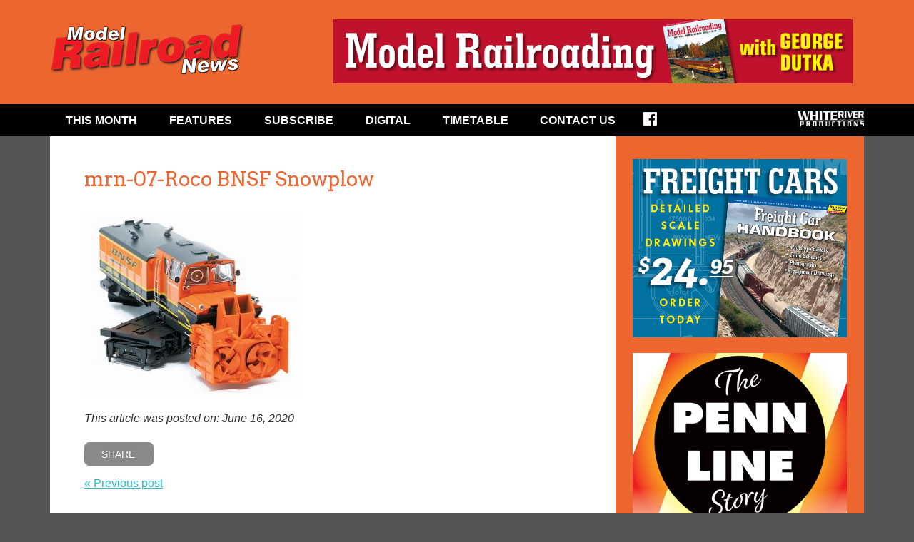

--- FILE ---
content_type: text/html; charset=UTF-8
request_url: https://modelrailroadnews.com/rocos-beilhack-snow-blower-in-ho-scale/mrn-07-roco-bnsf-snowplow/
body_size: 9429
content:
<!doctype html>
<!--[if lt IE 7]><html lang="en-CA" class="no-js lt-ie9 lt-ie8 lt-ie7"><![endif]-->
<!--[if (IE 7)&!(IEMobile)]><html lang="en-CA" class="no-js lt-ie9 lt-ie8"><![endif]-->
<!--[if (IE 8)&!(IEMobile)]><html lang="en-CA" class="no-js lt-ie9"><![endif]-->
<!--[if gt IE 8]><!--><html lang="en-CA" class="no-js"><!--<![endif]-->

<head>

	<meta charset="utf-8">

	<title>mrn-07-Roco BNSF Snowplow - Model Railroad News</title>

	<meta name="HandheldFriendly" content="True">
	<meta name="MobileOptimized" content="320">
	<meta name="viewport" content="width=device-width, initial-scale=1.0"/>

	<!--[if IE]>
		<meta http-equiv="Page-Enter" content="blendTrans(duration=0)" />
		<meta http-equiv="Page-Exit" content="blendTrans(duration=0)" />
	<![endif]-->

	<!-- icons & favicons (for more: http://www.jonathantneal.com/blog/understand-the-favicon/) -->
	<link rel="apple-touch-icon" href="https://modelrailroadnews.com/wp-content/themes/wrp/assets/img/apple-icon-touch.png">
	<link rel="icon" href="https://modelrailroadnews.com/wp-content/themes/wrp/favicon.png">

	<!--[if IE]>
		<link rel="shortcut icon" href="https://modelrailroadnews.com/wp-content/themes/wrp/favicon.ico">
	<![endif]-->

	<!-- Favicon.ico for IE10 win -->
	<meta name="msapplication-TileColor" content="#f01d4f">
	<meta name="msapplication-TileImage" content="https://modelrailroadnews.com/wp-content/themes/wrp/assets/img/win8-tile-icon.png">

	<link rel="pingback" href="https://modelrailroadnews.com/xmlrpc.php">

	<!--<link href='https://fonts.googleapis.com/css?family=Montserrat' rel='stylesheet' type='text/css'>-->
	<link href='https://fonts.googleapis.com/css?family=Oswald' rel='stylesheet' type='text/css'>
	<link href='https://fonts.googleapis.com/css?family=Arvo' rel='stylesheet' type='text/css'>
	
	<meta name='robots' content='index, follow, max-image-preview:large, max-snippet:-1, max-video-preview:-1' />

	<link rel="canonical" href="https://modelrailroadnews.com/rocos-beilhack-snow-blower-in-ho-scale/mrn-07-roco-bnsf-snowplow/" />
	<meta property="og:locale" content="en_US" />
	<meta property="og:type" content="article" />
	<meta property="og:title" content="mrn-07-Roco BNSF Snowplow - Model Railroad News" />
	<meta property="og:url" content="https://modelrailroadnews.com/rocos-beilhack-snow-blower-in-ho-scale/mrn-07-roco-bnsf-snowplow/" />
	<meta property="og:site_name" content="Model Railroad News" />
	<meta property="article:modified_time" content="2020-06-16T18:05:32+00:00" />
	<meta property="og:image" content="https://modelrailroadnews.com/rocos-beilhack-snow-blower-in-ho-scale/mrn-07-roco-bnsf-snowplow" />
	<meta property="og:image:width" content="800" />
	<meta property="og:image:height" content="685" />
	<meta property="og:image:type" content="image/jpeg" />
	<meta name="twitter:card" content="summary_large_image" />
	<script type="application/ld+json" class="yoast-schema-graph">{"@context":"https://schema.org","@graph":[{"@type":"WebPage","@id":"https://modelrailroadnews.com/rocos-beilhack-snow-blower-in-ho-scale/mrn-07-roco-bnsf-snowplow/","url":"https://modelrailroadnews.com/rocos-beilhack-snow-blower-in-ho-scale/mrn-07-roco-bnsf-snowplow/","name":"mrn-07-Roco BNSF Snowplow - Model Railroad News","isPartOf":{"@id":"https://modelrailroadnews.com/#website"},"primaryImageOfPage":{"@id":"https://modelrailroadnews.com/rocos-beilhack-snow-blower-in-ho-scale/mrn-07-roco-bnsf-snowplow/#primaryimage"},"image":{"@id":"https://modelrailroadnews.com/rocos-beilhack-snow-blower-in-ho-scale/mrn-07-roco-bnsf-snowplow/#primaryimage"},"thumbnailUrl":"https://modelrailroadnews.com/wp-content/uploads/2020/06/mrn-07-Roco-BNSF-Snowplow.jpg","datePublished":"2020-06-16T18:02:21+00:00","dateModified":"2020-06-16T18:05:32+00:00","breadcrumb":{"@id":"https://modelrailroadnews.com/rocos-beilhack-snow-blower-in-ho-scale/mrn-07-roco-bnsf-snowplow/#breadcrumb"},"inLanguage":"en-CA","potentialAction":[{"@type":"ReadAction","target":["https://modelrailroadnews.com/rocos-beilhack-snow-blower-in-ho-scale/mrn-07-roco-bnsf-snowplow/"]}]},{"@type":"ImageObject","inLanguage":"en-CA","@id":"https://modelrailroadnews.com/rocos-beilhack-snow-blower-in-ho-scale/mrn-07-roco-bnsf-snowplow/#primaryimage","url":"https://modelrailroadnews.com/wp-content/uploads/2020/06/mrn-07-Roco-BNSF-Snowplow.jpg","contentUrl":"https://modelrailroadnews.com/wp-content/uploads/2020/06/mrn-07-Roco-BNSF-Snowplow.jpg","width":800,"height":685,"caption":"Roco Beilhack Snow Blower"},{"@type":"BreadcrumbList","@id":"https://modelrailroadnews.com/rocos-beilhack-snow-blower-in-ho-scale/mrn-07-roco-bnsf-snowplow/#breadcrumb","itemListElement":[{"@type":"ListItem","position":1,"name":"Home","item":"https://modelrailroadnews.com/"},{"@type":"ListItem","position":2,"name":"Roco’s Beilhack Snow Blower in HO scale","item":"https://modelrailroadnews.com/rocos-beilhack-snow-blower-in-ho-scale/"},{"@type":"ListItem","position":3,"name":"mrn-07-Roco BNSF Snowplow"}]},{"@type":"WebSite","@id":"https://modelrailroadnews.com/#website","url":"https://modelrailroadnews.com/","name":"Model Railroad News","description":"","potentialAction":[{"@type":"SearchAction","target":{"@type":"EntryPoint","urlTemplate":"https://modelrailroadnews.com/?s={search_term_string}"},"query-input":{"@type":"PropertyValueSpecification","valueRequired":true,"valueName":"search_term_string"}}],"inLanguage":"en-CA"}]}</script>


<link rel="alternate" type="application/rss+xml" title="Model Railroad News &raquo; Feed" href="https://modelrailroadnews.com/feed/" />
<script type="text/javascript">
/* <![CDATA[ */
window._wpemojiSettings = {"baseUrl":"https:\/\/s.w.org\/images\/core\/emoji\/15.0.3\/72x72\/","ext":".png","svgUrl":"https:\/\/s.w.org\/images\/core\/emoji\/15.0.3\/svg\/","svgExt":".svg","source":{"concatemoji":"https:\/\/modelrailroadnews.com\/wp-includes\/js\/wp-emoji-release.min.js"}};
/*! This file is auto-generated */
!function(i,n){var o,s,e;function c(e){try{var t={supportTests:e,timestamp:(new Date).valueOf()};sessionStorage.setItem(o,JSON.stringify(t))}catch(e){}}function p(e,t,n){e.clearRect(0,0,e.canvas.width,e.canvas.height),e.fillText(t,0,0);var t=new Uint32Array(e.getImageData(0,0,e.canvas.width,e.canvas.height).data),r=(e.clearRect(0,0,e.canvas.width,e.canvas.height),e.fillText(n,0,0),new Uint32Array(e.getImageData(0,0,e.canvas.width,e.canvas.height).data));return t.every(function(e,t){return e===r[t]})}function u(e,t,n){switch(t){case"flag":return n(e,"\ud83c\udff3\ufe0f\u200d\u26a7\ufe0f","\ud83c\udff3\ufe0f\u200b\u26a7\ufe0f")?!1:!n(e,"\ud83c\uddfa\ud83c\uddf3","\ud83c\uddfa\u200b\ud83c\uddf3")&&!n(e,"\ud83c\udff4\udb40\udc67\udb40\udc62\udb40\udc65\udb40\udc6e\udb40\udc67\udb40\udc7f","\ud83c\udff4\u200b\udb40\udc67\u200b\udb40\udc62\u200b\udb40\udc65\u200b\udb40\udc6e\u200b\udb40\udc67\u200b\udb40\udc7f");case"emoji":return!n(e,"\ud83d\udc26\u200d\u2b1b","\ud83d\udc26\u200b\u2b1b")}return!1}function f(e,t,n){var r="undefined"!=typeof WorkerGlobalScope&&self instanceof WorkerGlobalScope?new OffscreenCanvas(300,150):i.createElement("canvas"),a=r.getContext("2d",{willReadFrequently:!0}),o=(a.textBaseline="top",a.font="600 32px Arial",{});return e.forEach(function(e){o[e]=t(a,e,n)}),o}function t(e){var t=i.createElement("script");t.src=e,t.defer=!0,i.head.appendChild(t)}"undefined"!=typeof Promise&&(o="wpEmojiSettingsSupports",s=["flag","emoji"],n.supports={everything:!0,everythingExceptFlag:!0},e=new Promise(function(e){i.addEventListener("DOMContentLoaded",e,{once:!0})}),new Promise(function(t){var n=function(){try{var e=JSON.parse(sessionStorage.getItem(o));if("object"==typeof e&&"number"==typeof e.timestamp&&(new Date).valueOf()<e.timestamp+604800&&"object"==typeof e.supportTests)return e.supportTests}catch(e){}return null}();if(!n){if("undefined"!=typeof Worker&&"undefined"!=typeof OffscreenCanvas&&"undefined"!=typeof URL&&URL.createObjectURL&&"undefined"!=typeof Blob)try{var e="postMessage("+f.toString()+"("+[JSON.stringify(s),u.toString(),p.toString()].join(",")+"));",r=new Blob([e],{type:"text/javascript"}),a=new Worker(URL.createObjectURL(r),{name:"wpTestEmojiSupports"});return void(a.onmessage=function(e){c(n=e.data),a.terminate(),t(n)})}catch(e){}c(n=f(s,u,p))}t(n)}).then(function(e){for(var t in e)n.supports[t]=e[t],n.supports.everything=n.supports.everything&&n.supports[t],"flag"!==t&&(n.supports.everythingExceptFlag=n.supports.everythingExceptFlag&&n.supports[t]);n.supports.everythingExceptFlag=n.supports.everythingExceptFlag&&!n.supports.flag,n.DOMReady=!1,n.readyCallback=function(){n.DOMReady=!0}}).then(function(){return e}).then(function(){var e;n.supports.everything||(n.readyCallback(),(e=n.source||{}).concatemoji?t(e.concatemoji):e.wpemoji&&e.twemoji&&(t(e.twemoji),t(e.wpemoji)))}))}((window,document),window._wpemojiSettings);
/* ]]> */
</script>
<style id='wp-emoji-styles-inline-css' type='text/css'>

	img.wp-smiley, img.emoji {
		display: inline !important;
		border: none !important;
		box-shadow: none !important;
		height: 1em !important;
		width: 1em !important;
		margin: 0 0.07em !important;
		vertical-align: -0.1em !important;
		background: none !important;
		padding: 0 !important;
	}
</style>
<link rel='stylesheet' id='wp-block-library-css' href='https://modelrailroadnews.com/wp-includes/css/dist/block-library/style.min.css' type='text/css' media='all' />
<style id='classic-theme-styles-inline-css' type='text/css'>
/*! This file is auto-generated */
.wp-block-button__link{color:#fff;background-color:#32373c;border-radius:9999px;box-shadow:none;text-decoration:none;padding:calc(.667em + 2px) calc(1.333em + 2px);font-size:1.125em}.wp-block-file__button{background:#32373c;color:#fff;text-decoration:none}
</style>
<style id='global-styles-inline-css' type='text/css'>
body{--wp--preset--color--black: #000000;--wp--preset--color--cyan-bluish-gray: #abb8c3;--wp--preset--color--white: #ffffff;--wp--preset--color--pale-pink: #f78da7;--wp--preset--color--vivid-red: #cf2e2e;--wp--preset--color--luminous-vivid-orange: #ff6900;--wp--preset--color--luminous-vivid-amber: #fcb900;--wp--preset--color--light-green-cyan: #7bdcb5;--wp--preset--color--vivid-green-cyan: #00d084;--wp--preset--color--pale-cyan-blue: #8ed1fc;--wp--preset--color--vivid-cyan-blue: #0693e3;--wp--preset--color--vivid-purple: #9b51e0;--wp--preset--gradient--vivid-cyan-blue-to-vivid-purple: linear-gradient(135deg,rgba(6,147,227,1) 0%,rgb(155,81,224) 100%);--wp--preset--gradient--light-green-cyan-to-vivid-green-cyan: linear-gradient(135deg,rgb(122,220,180) 0%,rgb(0,208,130) 100%);--wp--preset--gradient--luminous-vivid-amber-to-luminous-vivid-orange: linear-gradient(135deg,rgba(252,185,0,1) 0%,rgba(255,105,0,1) 100%);--wp--preset--gradient--luminous-vivid-orange-to-vivid-red: linear-gradient(135deg,rgba(255,105,0,1) 0%,rgb(207,46,46) 100%);--wp--preset--gradient--very-light-gray-to-cyan-bluish-gray: linear-gradient(135deg,rgb(238,238,238) 0%,rgb(169,184,195) 100%);--wp--preset--gradient--cool-to-warm-spectrum: linear-gradient(135deg,rgb(74,234,220) 0%,rgb(151,120,209) 20%,rgb(207,42,186) 40%,rgb(238,44,130) 60%,rgb(251,105,98) 80%,rgb(254,248,76) 100%);--wp--preset--gradient--blush-light-purple: linear-gradient(135deg,rgb(255,206,236) 0%,rgb(152,150,240) 100%);--wp--preset--gradient--blush-bordeaux: linear-gradient(135deg,rgb(254,205,165) 0%,rgb(254,45,45) 50%,rgb(107,0,62) 100%);--wp--preset--gradient--luminous-dusk: linear-gradient(135deg,rgb(255,203,112) 0%,rgb(199,81,192) 50%,rgb(65,88,208) 100%);--wp--preset--gradient--pale-ocean: linear-gradient(135deg,rgb(255,245,203) 0%,rgb(182,227,212) 50%,rgb(51,167,181) 100%);--wp--preset--gradient--electric-grass: linear-gradient(135deg,rgb(202,248,128) 0%,rgb(113,206,126) 100%);--wp--preset--gradient--midnight: linear-gradient(135deg,rgb(2,3,129) 0%,rgb(40,116,252) 100%);--wp--preset--font-size--small: 13px;--wp--preset--font-size--medium: 20px;--wp--preset--font-size--large: 36px;--wp--preset--font-size--x-large: 42px;--wp--preset--spacing--20: 0.44rem;--wp--preset--spacing--30: 0.67rem;--wp--preset--spacing--40: 1rem;--wp--preset--spacing--50: 1.5rem;--wp--preset--spacing--60: 2.25rem;--wp--preset--spacing--70: 3.38rem;--wp--preset--spacing--80: 5.06rem;--wp--preset--shadow--natural: 6px 6px 9px rgba(0, 0, 0, 0.2);--wp--preset--shadow--deep: 12px 12px 50px rgba(0, 0, 0, 0.4);--wp--preset--shadow--sharp: 6px 6px 0px rgba(0, 0, 0, 0.2);--wp--preset--shadow--outlined: 6px 6px 0px -3px rgba(255, 255, 255, 1), 6px 6px rgba(0, 0, 0, 1);--wp--preset--shadow--crisp: 6px 6px 0px rgba(0, 0, 0, 1);}:where(.is-layout-flex){gap: 0.5em;}:where(.is-layout-grid){gap: 0.5em;}body .is-layout-flex{display: flex;}body .is-layout-flex{flex-wrap: wrap;align-items: center;}body .is-layout-flex > *{margin: 0;}body .is-layout-grid{display: grid;}body .is-layout-grid > *{margin: 0;}:where(.wp-block-columns.is-layout-flex){gap: 2em;}:where(.wp-block-columns.is-layout-grid){gap: 2em;}:where(.wp-block-post-template.is-layout-flex){gap: 1.25em;}:where(.wp-block-post-template.is-layout-grid){gap: 1.25em;}.has-black-color{color: var(--wp--preset--color--black) !important;}.has-cyan-bluish-gray-color{color: var(--wp--preset--color--cyan-bluish-gray) !important;}.has-white-color{color: var(--wp--preset--color--white) !important;}.has-pale-pink-color{color: var(--wp--preset--color--pale-pink) !important;}.has-vivid-red-color{color: var(--wp--preset--color--vivid-red) !important;}.has-luminous-vivid-orange-color{color: var(--wp--preset--color--luminous-vivid-orange) !important;}.has-luminous-vivid-amber-color{color: var(--wp--preset--color--luminous-vivid-amber) !important;}.has-light-green-cyan-color{color: var(--wp--preset--color--light-green-cyan) !important;}.has-vivid-green-cyan-color{color: var(--wp--preset--color--vivid-green-cyan) !important;}.has-pale-cyan-blue-color{color: var(--wp--preset--color--pale-cyan-blue) !important;}.has-vivid-cyan-blue-color{color: var(--wp--preset--color--vivid-cyan-blue) !important;}.has-vivid-purple-color{color: var(--wp--preset--color--vivid-purple) !important;}.has-black-background-color{background-color: var(--wp--preset--color--black) !important;}.has-cyan-bluish-gray-background-color{background-color: var(--wp--preset--color--cyan-bluish-gray) !important;}.has-white-background-color{background-color: var(--wp--preset--color--white) !important;}.has-pale-pink-background-color{background-color: var(--wp--preset--color--pale-pink) !important;}.has-vivid-red-background-color{background-color: var(--wp--preset--color--vivid-red) !important;}.has-luminous-vivid-orange-background-color{background-color: var(--wp--preset--color--luminous-vivid-orange) !important;}.has-luminous-vivid-amber-background-color{background-color: var(--wp--preset--color--luminous-vivid-amber) !important;}.has-light-green-cyan-background-color{background-color: var(--wp--preset--color--light-green-cyan) !important;}.has-vivid-green-cyan-background-color{background-color: var(--wp--preset--color--vivid-green-cyan) !important;}.has-pale-cyan-blue-background-color{background-color: var(--wp--preset--color--pale-cyan-blue) !important;}.has-vivid-cyan-blue-background-color{background-color: var(--wp--preset--color--vivid-cyan-blue) !important;}.has-vivid-purple-background-color{background-color: var(--wp--preset--color--vivid-purple) !important;}.has-black-border-color{border-color: var(--wp--preset--color--black) !important;}.has-cyan-bluish-gray-border-color{border-color: var(--wp--preset--color--cyan-bluish-gray) !important;}.has-white-border-color{border-color: var(--wp--preset--color--white) !important;}.has-pale-pink-border-color{border-color: var(--wp--preset--color--pale-pink) !important;}.has-vivid-red-border-color{border-color: var(--wp--preset--color--vivid-red) !important;}.has-luminous-vivid-orange-border-color{border-color: var(--wp--preset--color--luminous-vivid-orange) !important;}.has-luminous-vivid-amber-border-color{border-color: var(--wp--preset--color--luminous-vivid-amber) !important;}.has-light-green-cyan-border-color{border-color: var(--wp--preset--color--light-green-cyan) !important;}.has-vivid-green-cyan-border-color{border-color: var(--wp--preset--color--vivid-green-cyan) !important;}.has-pale-cyan-blue-border-color{border-color: var(--wp--preset--color--pale-cyan-blue) !important;}.has-vivid-cyan-blue-border-color{border-color: var(--wp--preset--color--vivid-cyan-blue) !important;}.has-vivid-purple-border-color{border-color: var(--wp--preset--color--vivid-purple) !important;}.has-vivid-cyan-blue-to-vivid-purple-gradient-background{background: var(--wp--preset--gradient--vivid-cyan-blue-to-vivid-purple) !important;}.has-light-green-cyan-to-vivid-green-cyan-gradient-background{background: var(--wp--preset--gradient--light-green-cyan-to-vivid-green-cyan) !important;}.has-luminous-vivid-amber-to-luminous-vivid-orange-gradient-background{background: var(--wp--preset--gradient--luminous-vivid-amber-to-luminous-vivid-orange) !important;}.has-luminous-vivid-orange-to-vivid-red-gradient-background{background: var(--wp--preset--gradient--luminous-vivid-orange-to-vivid-red) !important;}.has-very-light-gray-to-cyan-bluish-gray-gradient-background{background: var(--wp--preset--gradient--very-light-gray-to-cyan-bluish-gray) !important;}.has-cool-to-warm-spectrum-gradient-background{background: var(--wp--preset--gradient--cool-to-warm-spectrum) !important;}.has-blush-light-purple-gradient-background{background: var(--wp--preset--gradient--blush-light-purple) !important;}.has-blush-bordeaux-gradient-background{background: var(--wp--preset--gradient--blush-bordeaux) !important;}.has-luminous-dusk-gradient-background{background: var(--wp--preset--gradient--luminous-dusk) !important;}.has-pale-ocean-gradient-background{background: var(--wp--preset--gradient--pale-ocean) !important;}.has-electric-grass-gradient-background{background: var(--wp--preset--gradient--electric-grass) !important;}.has-midnight-gradient-background{background: var(--wp--preset--gradient--midnight) !important;}.has-small-font-size{font-size: var(--wp--preset--font-size--small) !important;}.has-medium-font-size{font-size: var(--wp--preset--font-size--medium) !important;}.has-large-font-size{font-size: var(--wp--preset--font-size--large) !important;}.has-x-large-font-size{font-size: var(--wp--preset--font-size--x-large) !important;}
.wp-block-navigation a:where(:not(.wp-element-button)){color: inherit;}
:where(.wp-block-post-template.is-layout-flex){gap: 1.25em;}:where(.wp-block-post-template.is-layout-grid){gap: 1.25em;}
:where(.wp-block-columns.is-layout-flex){gap: 2em;}:where(.wp-block-columns.is-layout-grid){gap: 2em;}
.wp-block-pullquote{font-size: 1.5em;line-height: 1.6;}
</style>
<link rel='stylesheet' id='wp-pagenavi-css' href='https://modelrailroadnews.com/wp-content/plugins/wp-pagenavi/pagenavi-css.css' type='text/css' media='all' />
<link rel='stylesheet' id='wrp-stylesheet-css' href='https://modelrailroadnews.com/wp-content/themes/wrp/style.css' type='text/css' media='all' />
<!--[if lt IE 9]>
<link rel='stylesheet' id='wrp-ie-only-css' href='https://modelrailroadnews.com/wp-content/themes/wrp/assets/css/ie.css' type='text/css' media='all' />
<![endif]-->
<script type="text/javascript" src="https://modelrailroadnews.com/wp-content/themes/wrp/assets/js/vendor/html5shiv.js" id="wrp-html5shiv-js"></script>
<script type="text/javascript" src="https://modelrailroadnews.com/wp-includes/js/jquery/jquery.min.js" id="jquery-core-js"></script>
<script type="text/javascript" src="https://modelrailroadnews.com/wp-includes/js/jquery/jquery-migrate.min.js" id="jquery-migrate-js"></script>
<link rel="https://api.w.org/" href="https://modelrailroadnews.com/wp-json/" /><link rel="alternate" type="application/json" href="https://modelrailroadnews.com/wp-json/wp/v2/media/2086" /><link rel='shortlink' href='https://modelrailroadnews.com/?p=2086' />
<link rel="alternate" type="application/json+oembed" href="https://modelrailroadnews.com/wp-json/oembed/1.0/embed?url=https%3A%2F%2Fmodelrailroadnews.com%2Frocos-beilhack-snow-blower-in-ho-scale%2Fmrn-07-roco-bnsf-snowplow%2F" />
<link rel="alternate" type="text/xml+oembed" href="https://modelrailroadnews.com/wp-json/oembed/1.0/embed?url=https%3A%2F%2Fmodelrailroadnews.com%2Frocos-beilhack-snow-blower-in-ho-scale%2Fmrn-07-roco-bnsf-snowplow%2F&#038;format=xml" />

<!-- This site is using AdRotate v5.17.2 to display their advertisements - https://ajdg.solutions/ -->
<!-- AdRotate CSS -->
<style type="text/css" media="screen">
	.g { margin:0px; padding:0px; overflow:hidden; line-height:1; zoom:1; }
	.g img { height:auto; }
	.g-col { position:relative; float:left; }
	.g-col:first-child { margin-left: 0; }
	.g-col:last-child { margin-right: 0; }
	@media only screen and (max-width: 480px) {
		.g-col, .g-dyn, .g-single { width:100%; margin-left:0; margin-right:0; }
	}
</style>
<!-- /AdRotate CSS -->

<!-- All in one Favicon 4.8 --><link rel="shortcut icon" href="https://modelrailroadnews.com/wp-content/uploads/2016/01/favicon.ico" />

</head>

<body data-rsssl=1 class="attachment attachment-template-default single single-attachment postid-2086 attachmentid-2086 attachment-jpeg">

	<header class="header" role="banner">
		
		<div class="container">
			
			<a href="#mainnavTarget" class="accessLink">Skip to Main Navigation</a>
			<a href="#maincontentTarget" class="accessLink">Skip to Content</a>
				
			<h1 class="site-logo">
				<a href="https://modelrailroadnews.com" rel="nofollow"><img src="https://modelrailroadnews.com/wp-content/themes/wrp/assets/img/layout/logo.png" alt="Model Railroad News" title="Model Railroad News" /></a>
			</h1>
			
			<div class="ad"><div class="g g-1"><div class="g-single a-35"><a class="gofollow" data-track="MzUsMSw2MA==" href="https://shop.whiteriverproductions.com/products/mrgd" target="_blank"><img src="https://modelrailroadnews.com/wp-content/uploads/2023/01/wrp-MRGD_728x90.png" /></a></div></div></div>			
		</div>
		<!-- // .container -->
				
	</header>
	<!-- // .header -->
	
	<a href="#" class="toggle-menu" id="toggle-menu" title="Toggle Navigation">
		<span class="icon-bar"></span>
		<span class="icon-bar"></span>
		<span class="icon-bar"></span>
	</a>
	<nav role="navigation" class="main-nav clearfix" id="mainnavTarget">
		<div class="container">
		
			<ul class="menu sf-menu clearfix"><li id="menu-item-4650" class="menu-item menu-item-type-post_type menu-item-object-page menu-item-4650"><a href="https://modelrailroadnews.com/current-issue/">This Month</a></li>
<li id="menu-item-4651" class="menu-item menu-item-type-post_type menu-item-object-page menu-item-has-children menu-item-4651"><a href="https://modelrailroadnews.com/features/">Features</a>
<ul class="sub-menu">
	<li id="menu-item-4654" class="menu-item menu-item-type-taxonomy menu-item-object-category menu-item-4654"><a href="https://modelrailroadnews.com/category/mrn-news/">MRN News</a></li>
	<li id="menu-item-4655" class="menu-item menu-item-type-taxonomy menu-item-object-category menu-item-4655"><a href="https://modelrailroadnews.com/category/mrn-reviews/">Product Reviews</a></li>
	<li id="menu-item-4657" class="menu-item menu-item-type-taxonomy menu-item-object-category menu-item-4657"><a href="https://modelrailroadnews.com/category/mrn-from-the-archive/">From The Archive</a></li>
	<li id="menu-item-4656" class="menu-item menu-item-type-taxonomy menu-item-object-category menu-item-4656"><a href="https://modelrailroadnews.com/category/prototype-profile/">Prototype Profile</a></li>
</ul>
</li>
<li id="menu-item-4658" class="menu-item menu-item-type-custom menu-item-object-custom menu-item-4658"><a href="http://shop.whiteriverproductions.com/products/mrn">Subscribe</a></li>
<li id="menu-item-4659" class="menu-item menu-item-type-custom menu-item-object-custom menu-item-4659"><a href="https://whiteriverproductions.com/account/">Digital</a></li>
<li id="menu-item-4652" class="menu-item menu-item-type-post_type menu-item-object-page menu-item-4652"><a href="https://modelrailroadnews.com/timetable/">Timetable</a></li>
<li id="menu-item-4653" class="menu-item menu-item-type-post_type menu-item-object-page menu-item-has-children menu-item-4653"><a href="https://modelrailroadnews.com/contact-us/">Contact Us</a>
<ul class="sub-menu">
	<li id="menu-item-4660" class="menu-item menu-item-type-post_type menu-item-object-page menu-item-4660"><a href="https://modelrailroadnews.com/contact-us/meet-the-staff/">Meet the MRN Staff</a></li>
	<li id="menu-item-4661" class="menu-item menu-item-type-post_type menu-item-object-page menu-item-4661"><a href="https://modelrailroadnews.com/contact-us/submission-guidelines/">Submission Guidelines</a></li>
	<li id="menu-item-4662" class="menu-item menu-item-type-post_type menu-item-object-page menu-item-4662"><a href="https://modelrailroadnews.com/contact-us/advertising/">Advertise in MRN</a></li>
	<li id="menu-item-4663" class="menu-item menu-item-type-post_type menu-item-object-page menu-item-4663"><a href="https://modelrailroadnews.com/contact-us/contact-us/">Contact Us</a></li>
</ul>
</li>
<li id="menu-item-4664" class="facebook menu-item menu-item-type-custom menu-item-object-custom menu-item-4664"><a target="_blank" rel="noopener" href="https://www.facebook.com/ModelRailroadNews/">Facebook</a></li>
</ul>			
			<a href="http://www.whiteriverproductions.com" target="_blank"><img class="logo" src="https://modelrailroadnews.com/wp-content/themes/wrp/assets/img/content/ml.jpg" alt="White River Productions" width="93" height="21"></a>
		
		</div>
	</nav>
	<!-- // .main-nav -->
		
	<div class="container">
		
	<div class="main clearfix">
<main role="main" class="main-content clearfix equal" id="maincontentTarget">
	
			
				
		<article id="post-2086" class="clearfix post-2086 attachment type-attachment status-inherit hentry" role="article" itemscope itemtype="http://schema.org/BlogPosting">

			
			
			
						
			
			<div class="the-content">
			
				<header class="article-header">
					
					<h1 class="post-title single-title" itemprop="headline">mrn-07-Roco BNSF Snowplow</h1>
					
					<p class="byline">
					
						 
					
					</p>
					
				</header> 
		
				<section class="entry-content clearfix" itemprop="articleBody">
							
					<p class="attachment"><a href='https://modelrailroadnews.com/wp-content/uploads/2020/06/mrn-07-Roco-BNSF-Snowplow.jpg'><img fetchpriority="high" decoding="async" width="300" height="257" src="https://modelrailroadnews.com/wp-content/uploads/2020/06/mrn-07-Roco-BNSF-Snowplow-300x257.jpg" class="attachment-medium size-medium" alt="Roco Beilhack Snow Blower" srcset="https://modelrailroadnews.com/wp-content/uploads/2020/06/mrn-07-Roco-BNSF-Snowplow-300x257.jpg 300w, https://modelrailroadnews.com/wp-content/uploads/2020/06/mrn-07-Roco-BNSF-Snowplow-768x658.jpg 768w, https://modelrailroadnews.com/wp-content/uploads/2020/06/mrn-07-Roco-BNSF-Snowplow.jpg 800w" sizes="(max-width: 300px) 100vw, 300px" /></a></p>
				
				</section> 
		
				<footer class="article-footer" style="clear: both;">
					<em><p class="news-date">This article was posted on: June 16, 2020</p></em>
					<div class="share-this">
						<script type="text/javascript">var switchTo5x = true;</script>
						<script type="text/javascript" src="https://w.sharethis.com/button/buttons.js"></script>
						<script type="text/javascript">stLight.options({publisher:'', doNotHash: false,  onhover: false, doNotCopy: false, hashAddressBar: false});</script>
						<a href="#" title="Share" class="st_sharethis_custom">Share</a>
					</div>

					<div style="width: 100%;">
						<div style="display: block; float: left;"><a href="https://modelrailroadnews.com/rocos-beilhack-snow-blower-in-ho-scale/" rel="prev">&laquo; Previous post</a></div>
						<div style="display: block; float: right;"></div>
					</div>
				</footer>
				
			</div>
			<!-- .the-content -->

			<div class="the-ad"><div class="g g-1"><div class="g-single a-4"><a class="gofollow" data-track="NCwxLDYw" href="https://shop.whiteriverproductions.com//" target="_blank"><img src="https://modelrailroadnews.com/wp-content/uploads/2016/01/wrp-house_728x90.gif"></a></div></div></div>	
			
		</article>
		
		
	
	
</main>
<!-- // .main-content-blog -->

<aside class="aside equal" role="complementary"><div class="g g-2"><div class="g-single a-18"><a href="https://shop.whiteriverproductions.com/products/fcph" target="_blank"><img src="https://modelrailroadnews.com/wp-content/uploads/2020/04/wrp-fcph2_300x250.png" /></a></div></div><br /><div class="g g-2"><div class="g-single a-33"><a class="gofollow" data-track="MzMsMiw2MA==" href="https://shop.whiteriverproductions.com/products/plsc" target="_blank"><img src="https://modelrailroadnews.com/wp-content/uploads/2023/01/wrp-PLSC_300x250.png" /></a></div></div><br /><div class="as-news"><h3>Product News</h3><article class="media as-news-item" role="article"><p class="news-date">November 19, 2025</p><h1><a href="https://modelrailroadnews.com/atlas-acquires-assets-of-micro-trains-line/">Atlas Model Railroad Co. acquires assets of Micro-Trains Line</a></h1><div class="the-excerpt"><p>Atlas Model Railroad Co. has acquired the assets of Micro Trains Line, and will continue production of its line of N and Z scale trains.</p>
</div></article><article class="media as-news-item" role="article"><p class="news-date">February 27, 2025</p><h1><a href="https://modelrailroadnews.com/prairie_shadows_gp20c/">Prairie Shadows first HO-scale locomotive release will be CP&#8217;s GP20C-ECO</a></h1><div class="the-excerpt"><p>Prairie Shadows first HO-scale locomotive release will be CP&#8217;s GP20C-ECO.</p>
</div></article></div></aside>
	</div>
	<!-- // .main -->
		
	<footer class="footer" role="contentinfo">
		
		<div class="grid-row">
			
			<div class="grid site-info">
				
				<a href="http://www.whiteriverproductions.com" target="_blank"><img src="https://modelrailroadnews.com/wp-content/uploads/2015/06/fl.jpg" alt=""></a><p>White River Productions<br />
P.O. Box 48<br />
Bucklin, MO 64631<br />
Toll-Free <a href="tel:+18777872467">877-787-2467</a><br />
Outside U.S. <a href="tel:+18162856560">816-285-6560</a></p>				
			</div>
		
			<div class="grid">
				
				<div class="grid-content">
					
					<h3>About Our Company</h3>
					
					<ul><li id="menu-item-64" class="menu-item menu-item-type-custom menu-item-object-custom menu-item-64"><a target="_blank" rel="noopener" href="http://whiteriverproductions.com/">About White River Productions</a></li>
<li id="menu-item-65" class="menu-item menu-item-type-custom menu-item-object-custom menu-item-65"><a href="http://whiteriverproductions.com/#contact">Customer Service</a></li>
<li id="menu-item-70" class="menu-item menu-item-type-custom menu-item-object-custom menu-item-70"><a target="_blank" rel="noopener" href="http://whiteriverproductions.com/#services">Dealer Sales</a></li>
<li id="menu-item-71" class="menu-item menu-item-type-custom menu-item-object-custom menu-item-71"><a target="_blank" rel="noopener" href="http://whiteriverproductions.com/#contact">Advertise With Us</a></li>
<li id="menu-item-73" class="menu-item menu-item-type-custom menu-item-object-custom menu-item-73"><a target="_blank" rel="noopener" href="http://whiteriverproductions.com/#contact">Contact Us</a></li>
</ul>				
				</div>
				
			</div>
			
			<div class="grid">
				
				<div class="grid-content">
					
					<h3>Our Publications</h3>
					
					<ul><li id="menu-item-66" class="menu-item menu-item-type-custom menu-item-object-custom menu-item-66"><a target="_blank" rel="noopener" href="http://rrmodelcraftsman.com/">Railroad Model Craftsman</a></li>
<li id="menu-item-74" class="menu-item menu-item-type-custom menu-item-object-custom menu-item-74"><a target="_blank" rel="noopener" href="http://www.railfan.com">Railfan &#038; Railroad</a></li>
<li id="menu-item-2275" class="menu-item menu-item-type-custom menu-item-object-custom menu-item-2275"><a href="http://www.railpace.com">Railpace Newsmagazine</a></li>
<li id="menu-item-67" class="menu-item menu-item-type-custom menu-item-object-custom menu-item-67"><a target="_blank" rel="noopener" href="https://www.modelrailroadnews.com/">Model Railroad News</a></li>
<li id="menu-item-1297" class="menu-item menu-item-type-custom menu-item-object-custom menu-item-1297"><a href="http://ngslgazette.com/">Narrow Gauge &#038; Short Line Gazette</a></li>
<li id="menu-item-75" class="menu-item menu-item-type-custom menu-item-object-custom menu-item-75"><a href="http://passengertrainjournal.com/">Passenger Train Journal</a></li>
<li id="menu-item-76" class="menu-item menu-item-type-custom menu-item-object-custom menu-item-76"><a target="_blank" rel="noopener" href="http://trpmagazine.com">Trains &#038; Railroads of the Past</a></li>
<li id="menu-item-4665" class="menu-item menu-item-type-custom menu-item-object-custom menu-item-4665"><a href="https://dieselera.com/">Diesel Era</a></li>
<li id="menu-item-77" class="menu-item menu-item-type-custom menu-item-object-custom menu-item-77"><a target="_blank" rel="noopener" href="http://railroadsillustrated.com/">Railroads Illustrated Annual</a></li>
<li id="menu-item-5429" class="menu-item menu-item-type-custom menu-item-object-custom menu-item-5429"><a href="https://oscalemag.com/">O Scale Trains Annual</a></li>
<li id="menu-item-1008" class="menu-item menu-item-type-custom menu-item-object-custom menu-item-1008"><a href="http://hotraincollector.com/">HO Collector Annual</a></li>
<li id="menu-item-78" class="menu-item menu-item-type-custom menu-item-object-custom menu-item-home menu-item-78"><a target="_blank" rel="noopener" href="https://modelrailroadnews.com/">On30 Annual</a></li>
<li id="menu-item-79" class="menu-item menu-item-type-custom menu-item-object-custom menu-item-79"><a target="_blank" rel="noopener" href="http://hon3annual.com/">Hon3 Annual</a></li>
<li id="menu-item-2276" class="menu-item menu-item-type-custom menu-item-object-custom menu-item-2276"><a href="http://www.gardentrainsannual.com">Garden Trains Annual</a></li>
</ul>				
				</div>	
					
			</div>
			
			<div class="grid">
				
				<div class="grid-content">
					
					<h3>Shop Our Products</h3>
					
					<ul><li id="menu-item-169" class="menu-item menu-item-type-custom menu-item-object-custom menu-item-169"><a href="http://shop.whiteriverproductions.com/collections/subscriptions">Subscriptions</a></li>
<li id="menu-item-68" class="menu-item menu-item-type-custom menu-item-object-custom menu-item-68"><a href="http://shop.whiteriverproductions.com/collections/books/prototype">Railroading Books</a></li>
<li id="menu-item-81" class="menu-item menu-item-type-custom menu-item-object-custom menu-item-81"><a href="http://www.whiteriverproductions.com/#services">Special Interest Publications</a></li>
<li id="menu-item-80" class="menu-item menu-item-type-custom menu-item-object-custom menu-item-80"><a href="http://www.whiteriverproductions.com/#services">Historical Societies</a></li>
<li id="menu-item-82" class="menu-item menu-item-type-custom menu-item-object-custom menu-item-82"><a href="http://www.whiteriverproductions.com/#services">Membership Services</a></li>
</ul>				
				</div>	
					
			</div>
					
		</div>
		<!-- // .grid-row -->
				
	</footer>
	<!-- // .footer -->
	
</div>
<!-- // .container -->

<p class="copyright">Model Railroad News, ©2015-2025 White River Productions. All rights reserved.<br />Model Railroad News reports on the latest new scale model railroad products and provides in-depth reviews monthly.</p>


<script type="text/javascript" id="adrotate-clicker-js-extra">
/* <![CDATA[ */
var click_object = {"ajax_url":"https:\/\/modelrailroadnews.com\/wp-admin\/admin-ajax.php"};
/* ]]> */
</script>
<script type="text/javascript" src="https://modelrailroadnews.com/wp-content/plugins/adrotate/library/jquery.clicker.js" id="adrotate-clicker-js"></script>
<script type="text/javascript" src="https://modelrailroadnews.com/wp-content/themes/wrp/assets/js/plugins.js" id="wrp-plugins-js-js"></script>
<script type="text/javascript" src="https://modelrailroadnews.com/wp-content/themes/wrp/assets/js/main.js" id="wrp-main-js-js"></script>
	
</body>
</html>